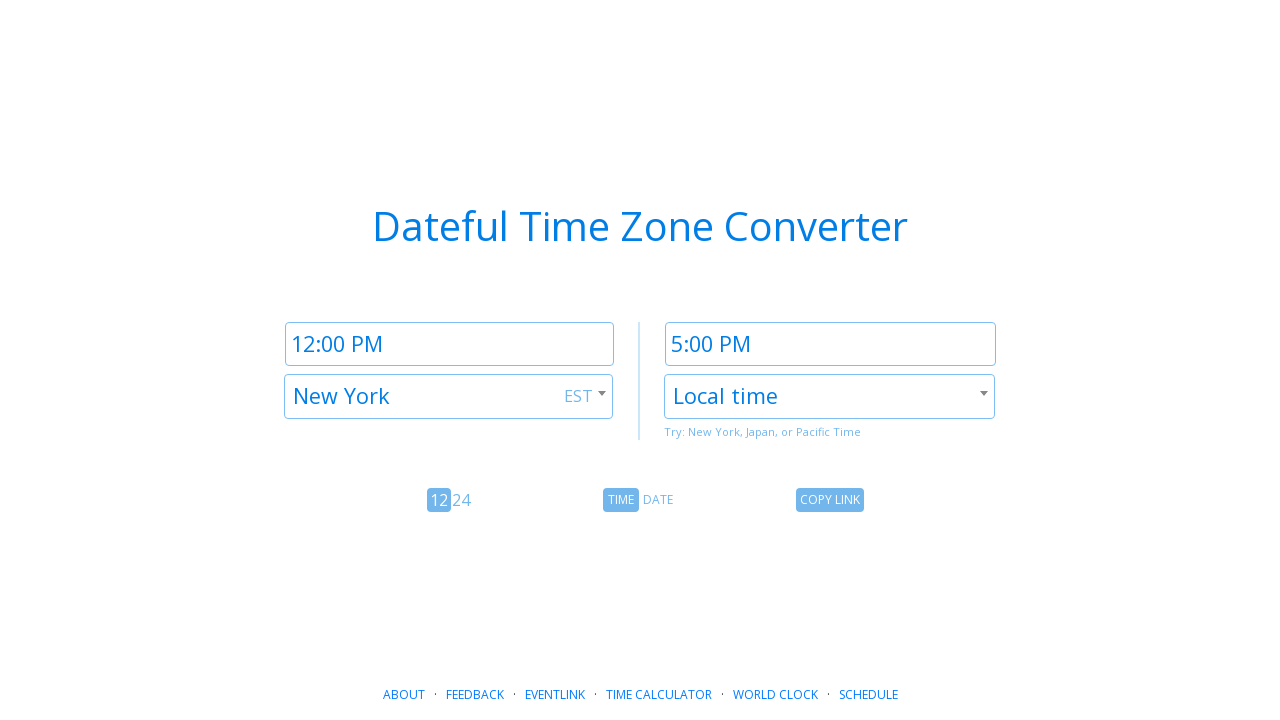

--- FILE ---
content_type: text/html; charset=utf-8
request_url: https://www.google.com/recaptcha/api2/aframe
body_size: 267
content:
<!DOCTYPE HTML><html><head><meta http-equiv="content-type" content="text/html; charset=UTF-8"></head><body><script nonce="_AG3Yq1OHHTmQmrzo1yu0w">/** Anti-fraud and anti-abuse applications only. See google.com/recaptcha */ try{var clients={'sodar':'https://pagead2.googlesyndication.com/pagead/sodar?'};window.addEventListener("message",function(a){try{if(a.source===window.parent){var b=JSON.parse(a.data);var c=clients[b['id']];if(c){var d=document.createElement('img');d.src=c+b['params']+'&rc='+(localStorage.getItem("rc::a")?sessionStorage.getItem("rc::b"):"");window.document.body.appendChild(d);sessionStorage.setItem("rc::e",parseInt(sessionStorage.getItem("rc::e")||0)+1);localStorage.setItem("rc::h",'1769796011842');}}}catch(b){}});window.parent.postMessage("_grecaptcha_ready", "*");}catch(b){}</script></body></html>